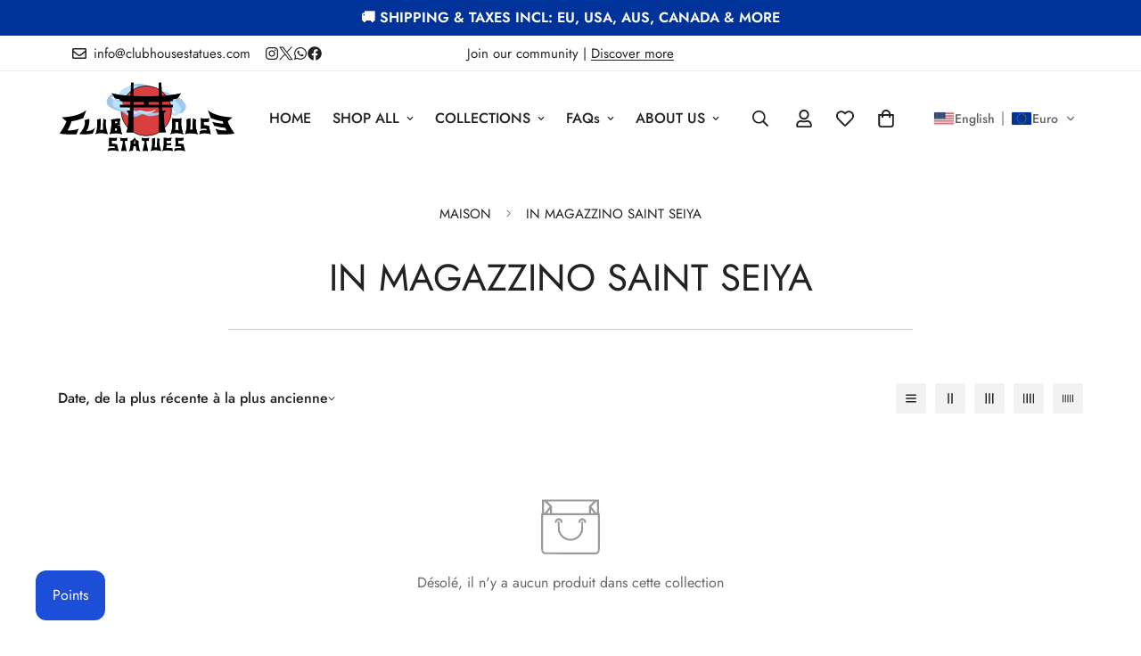

--- FILE ---
content_type: text/css
request_url: https://cdn.shopify.com/extensions/019bea60-7965-7acf-881e-8749f9e619fb/xflow-27/assets/style.css
body_size: 2844
content:
:root{--xflow-font-size-base: 16px;--xflow-line-height-base: 1.5;--xflow-z-index-dropdown: 1000;--xflow-z-index-fixed: 1030;--xflow-z-index-modal-backdrop: 1040;--xflow-z-index-modal: 1050;--xflow-color-backdrop: rgba(0, 0, 0, .5);--xflow-color-link: #037db9;--xflow-color-text: #222;--xflow-color-secondary: #666;--xflow-color-success: #28a745;--xflow-color-error: #dc3545;--xflow-color-warning: #ffc107;--xflow-color-info: #17a2b8;--xflow-color-border: #ebebeb;--xflow-color-field-bg: #fff;--xflow-color-field-text: #000;--xflow-modal-width: 500px;--xflow-radius-none: 0;--xflow-radius-md: 4px;--xflow-radius-lg: 8px;--xflow-radius-lg: 16px;--xflow-radius-full: 9999px;--xflow-padding-xxs: 4px;--xflow-padding-xs: 8px;--xflow-padding-sm: 16px;--xflow-padding-md: 24px;--xflow-padding-lg: 32px;--xflow-padding-xl: 40px;--xflow-space-xxs: 4px;--xflow-space-xs: 8px;--xflow-space-sm: 16px;--xflow-space-md: 24px;--xflow-space-lg: 32px;--xflow-space-xl: 40px;--xflow-transition: .3s all}.xflow-hidden{display:none}.\!xflow-hidden{display:none!important}.xflow-flex{display:flex}.xflow-overflow-hidden{overflow:hidden}.xflow-rte{font-size:16px;line-height:1.5;color:var(--xflow-color-text)}.xflow-rte p{margin:10px 0}.xflow-rte ul{margin:10px 0;padding-left:20px;list-style-type:disc}.xflow-rte ol{margin:10px 0;padding-left:20px;list-style-type:decimal}.xflow-rte li{margin:5px 0}.xflow-rte a{color:currentColor;text-decoration:underline}.xflow-rte a:hover{color:var(--xflow-color-link);text-decoration:underline}.xflow-rte img{max-width:100%;vertical-align:middle}.xflow-rte h1,.xflow-rte h2,.xflow-rte h3,.xflow-rte h4,.xflow-rte h5,.xflow-rte h6{margin:20px 0 10px;font-weight:600;font-size:1.5em;line-height:1.5}.xflow-rte h1{font-size:2em}.xflow-rte h2{font-size:1.5em}.xflow-rte h3{font-size:1.25em}.xflow-rte h4{font-size:1em;font-weight:400}.xflow-rte h5{font-size:.875em;font-weight:400}.xflow-rte h6{font-size:.75em;font-weight:400}.xflow-spinner{width:20px;height:20px;display:none;position:absolute}.xflow-spinner__icon{animation:xflow-spinner 1.4s linear infinite;width:100%;height:100%;color:currentColor}.xflow-spinner__icon>circle{stroke-dasharray:280;stroke-dashoffset:0;transform-origin:center;stroke:currentColor;animation:xflow-dash 1.4s ease-in-out infinite}@keyframes xflow-spinner{0%{transform:rotate(0)}to{transform:rotate(270deg)}}@keyframes xflow-dash{0%{stroke-dashoffset:280}50%{stroke-dashoffset:75;transform:rotate(135deg)}to{stroke-dashoffset:280;transform:rotate(450deg)}}.xflow-button{--xflow-btn-padding: 10px 20px;--xflow-btn-bg-color: #000;--xflow-btn-bg-color-hover: #222;--xflow-btn-color: #fff;--xflow-btn-color-hover: #fff;--xflow-btn-radius: 0;--xflow-btn-transition: all .3s ease;--xflow-btn-font-size: 1em;--xflow-btn-font-weight: 500;--xflow-btn-border-color: transparent;--xflow-btn-border-color-hover: transparent;--xflow-btn-border-width: 1px;display:inline-flex;align-items:center;justify-content:center;padding:var(--xflow-btn-padding);background-color:var(--xflow-btn-bg-color);color:var(--xflow-btn-color);border-radius:var(--xflow-btn-radius);border:var(--xflow-btn-border-width) solid var(--xflow-btn-border-color);transition:var(--xflow-btn-transition);box-shadow:none;font-size:var(--xflow-btn-font-size);font-weight:var(--xflow-btn-font-weight);cursor:pointer;position:relative}.xflow-button:hover{background-color:var(--xflow-btn-bg-color-hover);color:var(--xflow-btn-color-hover);border-color:var(--xflow-btn-border-color-hover)}.xflow-button[disabled=true],.xflow-button[aria-disabled=true]{opacity:.7;cursor:not-allowed;pointer-events:none}.xflow-button--loading{pointer-events:none}.xflow-button--loading .xflow-button__text{opacity:0;transition:opacity .2s ease}.xflow-button--loading .xflow-spinner{display:inline-flex}.xflow-button--full{width:100%}.xflow-button--secondary{--xflow-btn-bg-color: #ebebeb;--xflow-btn-color: #000;--xflow-btn-border: 1px solid #000;--xflow-btn-border-hover: 1px solid #fff;--xflow-btn-color-hover: #fff;--xflow-btn-bg-color-hover: #000}.xflow-button--tertiary{--xflow-btn-bg-color: transparent;--xflow-btn-color: #000;--xflow-btn-color-hover: #000;--xflow-btn-bg-color-hover: #ebebeb;--xflow-btn-padding: 2px;--xflow-btn-border-width: 0}.xflow-modal{display:none;position:fixed;top:0;left:0;width:100%;height:100%;align-items:center;justify-content:center;z-index:var(--xflow-z-index-modal)}.xflow-modal__backdrop{display:block!important;position:absolute;top:0;left:0;width:100%;height:100%;background-color:var(--xflow-color-backdrop);opacity:0;transition:opacity .25s ease-out}.xflow-modal__container{width:var(--xflow-modal-width);background-color:#fff;border-radius:var(--xflow-radius-lg);opacity:0;overflow:hidden;max-height:90vh;display:flex;flex-direction:column}.xflow-modal__content{display:flex;flex-direction:column;gap:var(--xflow-space-md);overflow-y:auto;padding:var(--xflow-padding-md);height:100%}.xflow-modal__close{position:absolute;top:8px;right:8px;width:24px;height:24px;padding:0;margin:0}.xflow-modal__close svg{width:20px;height:20px}.xflow-modal[open]{display:flex}.xflow-modal[open] .xflow-modal__backdrop{opacity:1}.xflow-modal[open] .xflow-modal__container{animation:xflow-modal-open .25s ease-out forwards}.xflow-modal[data-close-on-overlay-click] .xflow-modal__backdrop{cursor:pointer}@keyframes xflow-modal-open{0%{opacity:0;transform:translateY(20px)}to{opacity:1;transform:translateY(0)}}.xflow-form{display:flex;flex-direction:column;gap:var(--xflow-space-md)}.xflow-field{display:flex;flex-direction:column;gap:var(--xflow-space-xs)}.xflow-field select{background-position:center;background-repeat:no-repeat;background-image:var(--xflow-arrow-svg);background-size:10px;background-position-x:calc(100% - 12px)}.xflow-field__label{display:block;font-weight:500;font-size:15px;line-height:1.4}.xflow-field__required-indicator{color:var(--xflow-color-error)}.xflow-field__description{font-size:14px;color:var(--xflow-color-secondary, #666);line-height:1.3;margin-top:calc(var(--xflow-space-xxs) * -1)}.xflow-field__input{display:flex;flex-direction:column;width:100%;border:1px solid var(--xflow-color-border);border-radius:var(--xflow-radius-md);padding:var(--xflow-padding-xs) var(--xflow-padding-sm);color:var(--xflow-color-field-text);background-color:var(--xflow-color-field-bg);line-height:24px;transition:var(--xflow-transition);-webkit-appearance:none;-moz-appearance:none;appearance:none;outline:none;box-shadow:none;vertical-align:middle}.xflow-field__input--error{border-color:var(--xflow-color-error)}.xflow-field__input--error:after{content:attr(data-error-message);position:absolute;right:10px;top:50%;transform:translateY(-50%)}.xflow-field__input--warning{border-color:var(--xflow-color-warning)}.xflow-checkbox-wrapper{display:flex;align-items:flex-start;gap:var(--xflow-space-xs)}.xflow-checkbox-wrapper .xflow-checkbox{margin:2px 0 0;width:18px;height:18px;cursor:pointer;accent-color:var(--xflow-color-text);flex-shrink:0}.xflow-checkbox-wrapper .xflow-checkbox__label{display:flex;flex-direction:column;gap:var(--xflow-space-xs);cursor:pointer;user-select:none}.xflow-checkbox-wrapper .xflow-checkbox__text{font-weight:500;color:var(--xflow-color-text);line-height:1.4}.xflow-checkbox-wrapper .xflow-checkbox__description{font-size:14px;color:var(--xflow-color-secondary, #666);line-height:1.3}.xflow-banner{background:#fff;border-radius:var(--xflow-radius-md, 8px);border:1px solid var(--xflow-color-border);overflow:hidden;transition:all .3s cubic-bezier(.4,0,.2,1)}.xflow-banner--toast{position:fixed;top:20px;right:20px;z-index:9999;max-width:400px;min-width:300px;box-shadow:0 4px 12px #00000026;transform:translate(100%);opacity:0}.xflow-banner--toast.xflow-banner--visible{transform:translate(0);opacity:1}.xflow-banner--toast.xflow-banner--hidden{transform:translate(100%);opacity:0}@media (max-width: 768px){.xflow-banner--toast{top:10px;right:10px;left:10px;max-width:none;min-width:auto}}.xflow-banner--inline{position:relative;width:100%;max-width:none;min-width:auto;margin:var(--xflow-space-md, 16px) 0;transform:translate(0)!important;opacity:0;visibility:hidden;display:none;box-shadow:none;border-left:0}.xflow-banner--inline.xflow-banner--visible{opacity:1;visibility:visible;display:block}.xflow-banner--inline.xflow-banner--hidden{opacity:0;visibility:hidden;display:none}.xflow-banner--inline .xflow-banner__content{padding:var(--xflow-padding-xs, 8px) var(--xflow-padding-sm, 12px);border:1px solid;background-color:#f8f9fa;border-color:#e9ecef}.xflow-banner--inline .xflow-banner__message{font-size:15px;line-height:1.5;color:#155724;font-weight:500}.xflow-banner--inline .xflow-banner__icon,.xflow-banner--inline .xflow-banner__close{display:none!important}.xflow-banner--visible{opacity:1}.xflow-banner--hidden{opacity:0}.xflow-banner__content{display:flex;align-items:flex-start;gap:var(--xflow-space-sm, 12px);padding:var(--xflow-padding-sm, 12px);position:relative}.xflow-banner__icon{flex-shrink:0;width:20px;height:20px;border-radius:50%;display:flex!important;align-items:center;justify-content:center;margin-top:2px}.xflow-banner__icon:before{content:"";width:12px;height:12px;background-size:contain;background-repeat:no-repeat;background-position:center}.xflow-banner__message{flex:1;font-size:14px;line-height:1.4;color:var(--xflow-color-text, #333);margin:0;padding-right:var(--xflow-space-sm, 12px)}.xflow-banner__close{flex-shrink:0;background:none;border:none;padding:4px;cursor:pointer;border-radius:var(--xflow-radius-sm, 4px);color:var(--xflow-color-text-secondary, #666);transition:all .2s ease;display:flex;align-items:center;justify-content:center;width:24px;height:24px}.xflow-banner__close:hover{background-color:var(--xflow-color-hover, #f5f5f5);color:var(--xflow-color-text, #333)}.xflow-banner__close:focus{outline:2px solid var(--xflow-color-primary, #007cba);outline-offset:2px}.xflow-banner__close svg{width:16px;height:16px}.xflow-banner--success{border-left:4px solid var(--xflow-color-success, #28a745)}.xflow-banner--success .xflow-banner__icon{background-color:var(--xflow-color-success, #28a745)}.xflow-banner--success .xflow-banner__icon:before{background-image:url("data:image/svg+xml,%3Csvg xmlns='http://www.w3.org/2000/svg' viewBox='0 0 24 24' fill='white'%3E%3Cpath d='M9 16.17L4.83 12l-1.42 1.41L9 19 21 7l-1.41-1.41z'/%3E%3C/svg%3E")}.xflow-banner--success.xflow-banner--inline .xflow-banner__content{background-color:#f0f8f0;border-color:#d4edda}.xflow-banner--success.xflow-banner--inline .xflow-banner__message{color:#155724}.xflow-banner--error{border-left:4px solid var(--xflow-color-error, #dc3545)}.xflow-banner--error .xflow-banner__icon{background-color:var(--xflow-color-error, #dc3545)}.xflow-banner--error .xflow-banner__icon:before{background-image:url("data:image/svg+xml,%3Csvg xmlns='http://www.w3.org/2000/svg' viewBox='0 0 20 20' fill='white'%3E%3Cpath d='M10 6a.75.75 0 0 1 .75.75v3.5a.75.75 0 0 1-1.5 0v-3.5a.75.75 0 0 1 .75-.75Z'%3E%3C/path%3E%3Cpath d='M11 13a1 1 0 1 1-2 0 1 1 0 0 1 2 0Z'%3E%3C/path%3E%3Cpath fill-rule='evenodd' d='M11.237 3.177a1.75 1.75 0 0 0-2.474 0l-5.586 5.585a1.75 1.75 0 0 0 0 2.475l5.586 5.586a1.75 1.75 0 0 0 2.474 0l5.586-5.586a1.75 1.75 0 0 0 0-2.475l-5.586-5.585Zm-1.414 1.06a.25.25 0 0 1 .354 0l5.586 5.586a.25.25 0 0 1 0 .354l-5.586 5.585a.25.25 0 0 1-.354 0l-5.586-5.585a.25.25 0 0 1 0-.354l5.586-5.586Z'%3E%3C/path%3E%3C/svg%3E")}.xflow-banner--error.xflow-banner--inline .xflow-banner__content{background-color:#fdf2f2;border-color:#f8d7da}.xflow-banner--error.xflow-banner--inline .xflow-banner__message{color:#721c24}.xflow-banner--warning{border-left:4px solid var(--xflow-color-warning, #ffc107)}.xflow-banner--warning .xflow-banner__icon{background-color:var(--xflow-color-warning, #ffc107)}.xflow-banner--warning .xflow-banner__icon:before{background-image:url("data:image/svg+xml,%3Csvg xmlns='http://www.w3.org/2000/svg' viewBox='0 0 24 24' fill='white'%3E%3Cpath d='M1 21h22L12 2 1 21zm12-3h-2v-2h2v2zm0-4h-2v-4h2v4z'/%3E%3C/svg%3E")}.xflow-banner--warning.xflow-banner--inline .xflow-banner__content{background-color:#fefbf0;border-color:#fff3cd}.xflow-banner--warning.xflow-banner--inline .xflow-banner__message{color:#856404}.xflow-banner--info{border-left:4px solid var(--xflow-color-info, #17a2b8)}.xflow-banner--info .xflow-banner__icon{background-color:var(--xflow-color-info, #17a2b8)}.xflow-banner--info .xflow-banner__icon:before{background-image:url("data:image/svg+xml,%3Csvg xmlns='http://www.w3.org/2000/svg' viewBox='0 0 24 24' fill='white'%3E%3Cpath d='M12 2C6.48 2 2 6.48 2 12s4.48 10 10 10 10-4.48 10-10S17.52 2 12 2zm1 15h-2v-6h2v6zm0-8h-2V7h2v2z'/%3E%3C/svg%3E")}.xflow-banner--info.xflow-banner--inline .xflow-banner__content{background-color:#f0f8ff;border-color:#d1ecf1}.xflow-banner--info.xflow-banner--inline .xflow-banner__message{color:#0c5460}@keyframes slideInRight{0%{transform:translate(100%);opacity:0}to{transform:translate(0);opacity:1}}@keyframes slideOutRight{0%{transform:translate(0);opacity:1}to{transform:translate(100%);opacity:0}}@keyframes slideInTop{0%{transform:translateY(-20px);opacity:0}to{transform:translateY(0);opacity:1}}@keyframes slideOutTop{0%{transform:translateY(0);opacity:1}to{transform:translateY(-20px);opacity:0}}@keyframes fadeIn{0%{opacity:0}to{opacity:1}}@keyframes fadeOut{0%{opacity:1}to{opacity:0}}.xflow-banner--toast.xflow-banner--visible{animation:slideInRight .3s cubic-bezier(.4,0,.2,1) forwards}.xflow-banner--toast.xflow-banner--hidden{animation:slideOutRight .3s cubic-bezier(.4,0,.2,1) forwards}.xflow-banner--inline.xflow-banner--visible{animation:fadeIn .3s cubic-bezier(.4,0,.2,1) forwards}.xflow-banner--inline.xflow-banner--hidden{animation:fadeOut .3s cubic-bezier(.4,0,.2,1) forwards}.xflow-banner+.xflow-banner{margin-top:var(--xflow-space-sm, 12px)}.xflow-bis-button{display:inline-block}.xflow-bis-button.xflow-button--floating{position:fixed;right:0;top:calc(50% - 200px);transform:rotate(270deg);transform-origin:bottom right;z-index:var(--xflow-z-index-fixed)}.shopify-block[data-block-handle=notify-me-button]:has(.xflow-bis-button.\!xflow-hidden){display:none}.xflow-form__content{display:flex;flex-direction:column;gap:var(--xflow-space-md)}.xflow-form__content-footer{display:flex;flex-direction:column;gap:var(--xflow-space-xs)}.xflow-form__content-footer-text{font-size:14px}.xflow-form__content-footer-text p{margin:0}.xflow-form__field-wrapper{display:grid;grid-template-columns:repeat(12,1fr);gap:var(--xflow-space-md)}.xflow-form__field-wrapper .xflow-field{width:100%}.xflow-form__field-wrapper .xflow-field--full{grid-column:span 12}.xflow-form__field-wrapper .xflow-field--half{grid-column:span 6}.xflow-form__field-wrapper .xflow-field--third{grid-column:span 4}.xflow-form__field-wrapper .xflow-field--quarter{grid-column:span 3}.xflow-bis-form__success{display:none;padding:var(--xflow-padding-lg) 0}.xflow-bis-form__success h2,.xflow-bis-form__success p{margin:0}.xflow-bis-form--success .xflow-bis-form__success{display:flex!important;flex-direction:column;gap:var(--xflow-space-md);align-items:center}.xflow-bis-form--success .xflow-form{display:none!important}.xflow-bis-form .xflow-confetti{position:absolute;top:0;left:0;width:100%;height:100%;pointer-events:none}.xflow-bis-button__wrapper{flex:1}.xflow-bis-button__wrapper:has(.xflow-bis-button.\!xflow-hidden){display:none!important}.xflow-bis-button__help-text{font-size:15px;line-height:1.5;font-weight:500;margin-top:var(--xflow-space-xs)}.xflow-bis-button__help-text:empty{display:none}.--xflow{font-size:var(--xflow-font-size-base);line-height:var(--xflow-line-height-base)}.--xflow .hidden,.--xflow [hidden=true],.--xflow [aria-hidden=true]{display:none}.--xflow .disabled,.--xflow [disabled=true],.--xflow [aria-disabled=true]{opacity:.7;cursor:not-allowed;pointer-events:none}


--- FILE ---
content_type: text/javascript
request_url: https://cdn.shopify.com/extensions/019bea60-7965-7acf-881e-8749f9e619fb/xflow-27/assets/bis-button.js
body_size: 750
content:
class XFlowBISButton extends HTMLElement{constructor(){super(),this.classes={xFlowRoot:"--xflow",hidden:"!xflow-hidden",floating:"xflow-button--floating",buttonFull:"xflow-button--full"},this.vars=window.XFLOW.vars.events,this.boundHandleClick=this.handleClick.bind(this),this.boundHandleVariantChange=this.handleVariantChange.bind(this),this.type=this.getAttribute("data-type")||"automatic",this.associatedForm=null}connectedCallback(){this.initialize()}disconnectedCallback(){this.removeEventListener("click",this.boundHandleClick),this.innerHTML=""}initialize(){this.product=this._getProduct(),this.campaignId=this._getCampaignId(),this.campaignId&&(this.selectedVariant=null,this.wrapper=this.closest(".xflow-bis-button__wrapper"),this.helpText=this.wrapper?.querySelector(".xflow-bis-button__help-text"),this.associatedForm=this._getAssociatedForm(),this.classList.add(this.classes.xFlowRoot,this.classes.buttonFull,"xflow-bis-button"),this.config=window.XFLOW.FormConfigs.notifyButton,this.render(),this.addEventListener("click",this.boundHandleClick),this.initializeVisibility())}_getCampaignId(){let t=this.dataset.campaignId;return t||(t=window.XFLOW.Campaign.get(this.product.id)?.id),t}_getProduct(){const t=this.getAttribute("data-product-id");return window.XFLOW.Shopify.products[t]}_getAssociatedForm(){const t=this.closest(".shopify-section")?.querySelectorAll(window.XFLOW.vars.selectors.productForm)??[];for(const i of t){if(i.classList.contains("installment")||i.getAttribute("id")?.includes("installment")||!i.querySelector(window.XFLOW.vars.selectors.atcButton))continue;let s=i.dataset.productId?Number(i.dataset.productId):null;s||(s=i.querySelector(window.XFLOW.vars.selectors.productId)?Number(i.querySelector(window.XFLOW.vars.selectors.productId)?.value):null);const e=this.product.id;if(s===e)return i}return null}render(){const t=this.getAttribute("data-button-label")||window.XFLOW.i18n.t(this.config.buttonLabel);this.innerHTML=`<button class="xflow-button xflow-button--full">${t}</button>`,this.helpText&&this.config.helpText&&(this.helpText.innerHTML=window.XFLOW.i18n.t(this.config.helpText)),this.modal=document.querySelector(`xflow-modal#xflow-bis-modal-${this.product.id}`)||new window.XFLOW.BISForm({productId:this.product.id,campaignId:this.campaignId})}handleClick(t){t.preventDefault(),window.XFLOW.pubSub.publish(this.vars.bisButtonClick,{target:this,timestamp:Date.now()}),this.modal&&(this.modal.show(this.querySelector("button")),this.modal.form?.updateSelectedVariant(this.selectedVariant.id))}initializeVisibility(){const{selected_variant_id:t=null}=this.product;this.updateVisibility(t),window.XFLOW.pubSub.subscribe(this.vars.variantChange,this.boundHandleVariantChange)}handleVariantChange(t){const{variantId:i,productId:s,formIdentifier:e}=t,o=s===this.product.id,a=!this.associatedForm||!e||this.associatedForm.getAttribute("id")===e||this.associatedForm.getAttribute("data-form-identifier")===e;o&&a&&this.updateVisibility(i)}updateVisibility(t){const{variants:i}=this.product,s=i.find(e=>e.id===t);if(!s){this.toggleVisibility(!1);return}this.selectedVariant=s,this.toggleVisibility(!this.selectedVariant.available)}toggleVisibility(t){t?(this.removeAttribute("hidden"),this.classList.remove(this.classes.hidden),this.getAttribute("data-fire-event")!=="false"&&window.XFLOW.pubSub.publish(this.vars.bisButtonShow,{data:{product:this.product,variant:this.selectedVariant},timestamp:Date.now()})):(this.setAttribute("hidden","true"),this.classList.add(this.classes.hidden)),this.toggleBuyButtonsVisibility(!t)}toggleBuyButtonsVisibility(t){const i=this.closest(".shopify-section"),s=i?.querySelector(window.XFLOW.vars.selectors.shopifyButton),e=i?.querySelector(window.XFLOW.vars.selectors.atcButton),o=t?"remove":"add";s&&s.classList[o](this.classes.hidden),e&&e.classList[o](this.classes.hidden)}}class XFlowFloatingButton extends XFlowBISButton{constructor(){super()}render(){const t=this.getAttribute("data-button-label")||window.XFLOW.i18n.t(this.config.buttonLabel);this.id="xflow-bis-button-floating",this.classList.remove(this.classes.buttonFull),this.classList.add(this.classes.floating),this.innerHTML=`<button class="xflow-button xflow-button--full">${t}</button>`,this.modal=document.querySelector(`xflow-modal#xflow-bis-modal-${this.product.id}`),this.modal||(this.modal=new window.XFLOW.BISForm({productId:this.product.id,campaignId:this.campaignId}))}}customElements.define("xflow-bis-button",XFlowBISButton),customElements.define("xflow-bis-button-floating",XFlowFloatingButton);


--- FILE ---
content_type: application/x-javascript
request_url: https://app.sealsubscriptions.com/shopify/public/status/shop/clubhousestatues.myshopify.com.js?1769209105
body_size: -158
content:
var sealsubscriptions_settings_updated='1769192897';

--- FILE ---
content_type: application/x-javascript
request_url: https://app.sealsubscriptions.com/shopify/public/status/shop/clubhousestatues.myshopify.com.js?1769209109
body_size: -371
content:
var sealsubscriptions_settings_updated='1769192897';

--- FILE ---
content_type: image/svg+xml
request_url: https://app.transtore.app/flags/km.svg
body_size: -85
content:
<svg xmlns="http://www.w3.org/2000/svg" xmlns:xlink="http://www.w3.org/1999/xlink" width="1000" height="600" viewBox="0 0 500 300"><path fill="#3A75C4" d="M0 0h500v300H0z"/><path fill="#CE1126" d="M0 0h500v225H0z"/><path fill="#FFF" d="M0 0h500v150H0z"/><path fill="#FFC61E" d="M0 0h500v75H0z"/><path fill="#3D8E33" d="M0 300l250-150L0 0v300z"/><circle fill="#FFF" cx="85" cy="150" r="67.5"/><circle fill="#3D8E33" cx="115" cy="150" r="67.5"/><path id="a" fill="#FFF" d="M100.01 89.2l7.36 22.588-19.258-13.949h23.776L92.63 111.788l7.38-22.588z"/><use xlink:href="#a" y="32.208"/><use xlink:href="#a" y="64.417"/><use xlink:href="#a" y="96.625"/></svg>

--- FILE ---
content_type: text/javascript
request_url: https://www.clubhousestatues.com/cdn/shop/t/40/assets/recently-viewed-products.js?v=86844863686693925301739720426
body_size: 363
content:
if(!customElements.get("m-recently-viewed")){class MRecentlyViewed extends HTMLElement{constructor(){super()}connectedCallback(){this.selectors={slideControls:".m-slider-controls",slideContainer:".m-mixed-layout__wrapper"},this.domNodes=queryDomNodes(this.selectors,this),this.enableSlider=this.dataset.enableSlider==="true",this.showPagination=this.dataset.showPagination==="true",this.showNavigation=this.dataset.showNavigation==="true",this.items=this.dataset.productsPerRow,this.mobileDisableSlider=this.dataset.mobileDisableSlider==="true",this.productsToshow=parseInt(this.dataset.productsToShow),this.init()}init(){fetch(this.dataset.url+this.getQueryString()).then(response=>response.text()).then(text=>{const html=document.createElement("div");html.innerHTML=text;const recommendations=html.querySelector("m-recently-viewed");this.products=recommendations.querySelectorAll(".m-product-card").length,this.products>0&&this.classList.remove("m:hidden"),recommendations&&recommendations.innerHTML.trim().length&&(this.innerHTML=recommendations.innerHTML,this.initByScreenSize(),document.addEventListener("matchMobile",()=>{this.initByScreenSize()}),document.addEventListener("unmatchMobile",()=>{this.initByScreenSize()}),MinimogTheme.CompareProduct.setCompareButtonsState(),MinimogTheme.Wishlist.setWishlistButtonsState())}).catch(e=>{console.error(e)})}initByScreenSize(){if(!this.enableSlider)return;const{slideContainer,slideControls}=queryDomNodes(this.selectors,this);MinimogTheme.config.mqlMobile&&this.mobileDisableSlider?(slideControls&&slideControls.classList.add("m:hidden"),slideContainer&&slideContainer.classList.remove("swiper-container"),this.swiper&&this.swiper.destroy(!1,!0)):(slideControls&&slideControls.classList.remove("m:hidden"),this.initSlider()),this.products<=parseInt(this.items)&&slideControls&&slideControls.classList.add("m:hidden")}initSlider(){const{slideContainer}=queryDomNodes(this.selectors,this),controlsContainer=this.querySelector(".m-slider-controls"),prevButton=controlsContainer&&controlsContainer.querySelector(".m-slider-controls__button-prev"),nextButton=controlsContainer&&controlsContainer.querySelector(".m-slider-controls__button-next"),slideItemsLength=slideContainer.querySelector(".swiper-wrapper").childElementCount;slideContainer&&slideContainer.classList.add("swiper-container"),this.slider=new MinimogLibs.Swiper(slideContainer,{slidesPerView:2,showPagination:this.showPagination,showNavigation:this.showNavigation,loop:!(this.products<=parseInt(this.items)),pagination:this.showPagination?{el:this.querySelector(".swiper-pagination"),clickable:!0}:!1,breakpoints:{768:{slidesPerView:parseInt(this.items)>=3?3:parseInt(this.items)},1024:{slidesPerView:parseInt(this.items)>=4?4:parseInt(this.items)},1280:{slidesPerView:parseInt(this.items)}},threshold:2,on:{init:()=>{setTimeout(()=>{const firstItem=this.querySelector(".m-image")||this.querySelector(".m-placeholder-svg");if(firstItem&&controlsContainer){const itemHeight=firstItem.clientHeight;controlsContainer.style.setProperty("--offset-top",parseInt(itemHeight)/2+"px"),prevButton&&prevButton.classList.remove("m:hidden"),nextButton&&nextButton.classList.remove("m:hidden")}},200)},breakpoint:(swiper,breakpointParams)=>{if(controlsContainer){const{slidesPerView}=breakpointParams;slideItemsLength>slidesPerView?(controlsContainer.classList.remove("m:hidden"),swiper.allowTouchMove=!0):(controlsContainer.classList.add("m:hidden"),swiper.allowTouchMove=!1)}}}}),this.slider&&this.showNavigation&&(prevButton&&prevButton.addEventListener("click",()=>this.slider.slidePrev()),nextButton&&nextButton.addEventListener("click",()=>this.slider.slideNext())),this.swiper=slideContainer&&slideContainer.swiper}getQueryString(){const items=JSON.parse(window.localStorage.getItem("minimog-recently-viewed")||"[]");return this.dataset.productId&&items.includes(parseInt(this.dataset.productId))&&items.splice(items.indexOf(parseInt(this.dataset.productId)),1),items.map(item=>"id:"+item).slice(0,this.productsToshow).join(" OR ")}}customElements.define("m-recently-viewed",MRecentlyViewed)}
//# sourceMappingURL=/cdn/shop/t/40/assets/recently-viewed-products.js.map?v=86844863686693925301739720426


--- FILE ---
content_type: text/javascript
request_url: https://cdn.shopify.com/extensions/019bea60-7965-7acf-881e-8749f9e619fb/xflow-27/assets/bis-form.js
body_size: 2264
content:
customElements.define("xflow-bis-form",class extends HTMLElement{constructor(){super()}connectedCallback(){this.initialize(),this.renderForm(),this.attachEvents(),this.checkPushNotification()}disconnectedCallback(){this.form&&this.form.removeEventListener("submit",this.handleSubmit.bind(this))}initialize(){this.serviceWorkerRegistration=null,this.banner=null,this.product=window.XFLOW.Shopify.products[this.getAttribute("data-product-id")],this.classList.add("xflow-bis-form"),this.selectedVariantId=this.product.selected_variant_id,this.config=window.XFLOW.FormConfigs.form,this.loading=!1,this.customer=window.XFLOW.Shopify.customer||{},this.allowPushNotification=!1,this.requestPushNotificationPermission=window.XFLOW.PushNoti.request.bind(this),this.showNotificationPermissionMessage=window.XFLOW.PushNoti.show.bind(this),this.checkPushNotificationSupport=window.XFLOW.PushNoti.check.bind(this),this.registerServiceWorker=window.XFLOW.PushNoti.register.bind(this)}renderForm(){const{heading:t,description:i,footerText:s,fields:o=[],submitButtonLabel:l}=this.config,e=t?`<h2 class="xflow-form__content-heading">${window.XFLOW.i18n.t(t)}</h2>`:"",a=i?window.XFLOW.i18n.t(i):"",p=s?`<div class="xflow-form__content-footer-text">${window.XFLOW.i18n.t(s)}</div>`:"",b=l?window.XFLOW.i18n.t(l):"",n='<div class="xflow-spinner"><svg focusable="false" class="xflow-spinner__icon" viewBox="0 0 66 66" xmlns="http://www.w3.org/2000/svg"><circle fill="none" stroke-width="4" cx="33" cy="33" r="30"></circle></svg></div>';this.innerHTML=`
        <form class="xflow-form" method="post">
          <input type="hidden" name="product_id" value="${this.product.id}" />
          <div class="xflow-form__content xflow-rte">
          <div class="xflow-form__content-header">
            ${e}
            ${a}
            </div>
            <div class="xflow-form__field-wrapper">
              ${o.map(u=>this._getFieldHtml(u)).join("")}
            </div>
            <div class="xflow-form__content-footer">
              <button class="xflow-button xflow-button--full" type="submit">
                <span class="xflow-button__text">${b}</span>
                ${n}
              </button>
               ${p}
              <xflow-banner data-variant="inline"></xflow-banner>
            </div>
          </div>
        </form>
        ${this._getSuccessScreenHtml()}
      `,this.pushNotificationInput=this.querySelector('[name="push_notification"]'),this.banner=this.querySelector("xflow-banner"),this.form=this.querySelector("form"),this.variantSelect=this.querySelector('[name="variant_id"]'),this.submitButton=this.querySelector('button[type="submit"]'),this.confettiCanvas=this.querySelector("canvas"),this.pushNotificationInput&&this.pushNotificationInput.addEventListener("click",this.handlePushNotificationChange.bind(this)),this.checkPushNotificationSupport()}async checkPushNotification(){this.checkPushNotificationSupport(),Notification.permission==="granted"&&(this.allowPushNotification=!0,this.fetchServiceWorkerRegistration())}async fetchServiceWorkerRegistration(){const t=await this.registerServiceWorker();this.serviceWorkerRegistration=t}_getFieldHtml(t){const{type:i,label:s="",placeholder:o="",options:l=[],id:e,required:a=!1,description:p="",width:b="full"}=t;if(!i)return"";let n="",u="",m="";a&&(m+=" xflow-field--required",u='<span class="xflow-field__required-indicator">*</span>');let w=s?`<label class="xflow-field__label" for="${e}">${window.XFLOW.i18n.t(s)} ${u}</label>`:"";const c=o?window.XFLOW.i18n.t(this._escapeString(o)):"",d=p?`<div class="xflow-field__description">${window.XFLOW.i18n.t(this._escapeString(p))}</div>`:"",r=a?'required="true"':"",f=this._getAutoFillValue(e);switch(i){case"email":n=`<input class="xflow-field__input" autocomplete="email" autofocus type="email" id="${e}" name="email" placeholder="${c}" value="${f}" ${r} />`;break;case"single_line_text":n=`<input class="xflow-field__input" type="text" id="${e}" autocomplete="off" name="${e}" placeholder="${c}" value="${f}" ${r} />`;break;case"multi_line_text":n=`<textarea class="xflow-field__input" id="${e}" autocomplete="off" name="${e}" placeholder="${c}" ${r}>${f}</textarea>`;break;case"number":n=`<input class="xflow-field__input" type="number" id="${e}" name="${e}" placeholder="${c}" value="${f}" ${r} />`;break;case"phone":n=`<input class="xflow-field__input" type="tel" autocomplete="tel" id="${e}" name="${e}" placeholder="${c}" value="${f}" ${r} />`;break;case"address":n=`<input class="xflow-field__input" type="text" id="${e}" name="${e}" placeholder="${c}" value="${f}" ${r} />`;break;case"checkbox":const g=t.defaultChecked||!1;n=`<label class="xflow-checkbox-wrapper">
              <input class="xflow-checkbox" type="checkbox" id="${e}" name="${e}" ${r} ${g?"checked":""} />
              <span class="xflow-checkbox__label">
                <span class="xflow-checkbox__text">${window.XFLOW.i18n.t(s)} ${u}</span>
              </span>
            </label>`,w="";break;case"date":n=`<input class="xflow-field__input" type="date" id="${e}" name="${e}" value="${f}" ${r} />`;break;case"dropdown_list":n=`<select class="xflow-field__input" id="${e}" name="${e}" ${r}>
            ${l.map(h=>`<option value="${h}" ${h===f?"selected":""}>${window.XFLOW.i18n.t(h)}</option>`).join("")}
          </select>`;break;case"push_notification":n=`<label class="xflow-checkbox-wrapper">
              <input class="xflow-checkbox" type="checkbox" id="${e}" name="push_notification" ${r} />
              <span class="xflow-checkbox__label">
                <span class="xflow-checkbox__text">${window.XFLOW.i18n.t(s)} ${u}</span>
              </span>
            </label>`,w="";break;case"variant":this.product.has_only_default_variant&&(m+=" !xflow-hidden"),n=`<select class="xflow-field__input" id="${e}" name="${e}" required="true">
              <option value="all_variants">${window.XFLOW.i18n.t("All variants")}</option>
              ${this.product.variants.map(h=>`<option value="${h.id}" ${h.id===this.selectedVariantId?"selected":""}>${h.title} - ${window.XFLOW.formatMoney(h.price,window.XFLOW.Shopify.money_format)}${h.available?"":" (Out of stock)"}</option>`).join("")}
            </select>`;break}return`<div id="xflow-field-${e}" class="xflow-field xflow-field--${b||"full"}${m?`${m}`:""}">
            ${w}
            ${n}
            ${d}
          </div>`}_escapeString(t=""){return t?.replace(/&/g,"&amp;").replace(/</g,"&lt;").replace(/>/g,"&gt;").replace(/"/g,"&quot;").replace(/'/g,"&#39;")}_getAutoFillValue(t){return{first_name:this.customer.first_name||"",firstName:this.customer.first_name||"",last_name:this.customer.last_name||"",lastName:this.customer.last_name||"",email:this.customer.email||"",phone:this.customer.phone||"",birthday:this.customer.birthday||"",address:this.customer.address||""}[t]||""}_getSuccessScreenHtml(){const{successHeading:t="",successMessage:i="",showConfetti:s=!1}=this.config,o=t?`<h2 class="xflow-bis-form__success-heading">${window.XFLOW.i18n.t(t)}</h2>`:"",l=i?`<div class="xflow-bis-form__success-message">${window.XFLOW.i18n.t(i)}</div>`:"";return`
        <div class="xflow-bis-form__success xflow-rte">
          ${o}
          ${l}
          ${s?'<canvas class="xflow-confetti"></canvas>':""}
        </div>
      `}attachEvents(){this.form=this.form||this.querySelector("form"),this.form.addEventListener("submit",this.handleSubmit.bind(this))}async requestPermissionFromCheckbox(){await this.requestPushNotificationPermission()?(this.pushNotificationInput.checked=!0,this.allowPushNotification=!0):(this.allowPushNotification=!1,this.pushNotificationInput.checked=!1)}handlePushNotificationChange(t){t.target.checked?(this.requestPermissionFromCheckbox(),this.allowPushNotification=!0):this.allowPushNotification=!1}async handleSubmit(t){t.preventDefault(),this.loading=!0,this.submitButton.disabled=!0,this.submitButton.classList.add("xflow-button--loading");try{const i=new FormData(t.target),o={...Object.fromEntries(i)};this.config.fields.filter(a=>a.type==="checkbox"||a.type==="push_notification").map(a=>a.id).forEach(a=>{o[a]==="on"?o[a]=!0:o[a]=!1});const e=await this._formatFormData(o);await this.createSubscription(e),this.showSuccessMessage(e)}catch(i){this.showErrorMessage(i.message)}finally{this.loading=!1,this.submitButton.disabled=!1,this.submitButton.classList.remove("xflow-button--loading")}}async _formatFormData(t){const{email:i,first_name:s,last_name:o,phone:l,birthday:e,variant_id:a,product_id:p,address:b,...n}=t,u=this.dataset.campaignId,m={email:i,first_name:s,last_name:o,phone:l,birthday:e,address:b},w=this.product.variants.find(d=>a?Number(d.id)===Number(a):Number(d.id)===Number(this.selectedVariantId));let c=null;if(Notification.permission==="granted"&&this.serviceWorkerRegistration&&window.XFLOW.Configs.pushNotificationPublicKey){const d=window.XFLOW.Utils.urlBase64ToUint8Array(window.XFLOW.Configs.pushNotificationPublicKey);c=await this.serviceWorkerRegistration.pushManager.getSubscription(),c||(c=await this.serviceWorkerRegistration.pushManager.subscribe({userVisibleOnly:!0,applicationServerKey:d}));const r=c?.toJSON();r&&(c={...r,disabled:!this.allowPushNotification})}return{formData:{...n,email:i,phone:l},formLabels:this.config.fields.reduce((d,r)=>(d[r.id]=r.label,d),{}),customerData:m,email:i,productData:{...this.product,variants:[w]},selectedVariant:w,variantId:a,productId:p,campaign:u,createShopifyCustomer:window.XFLOW.FormConfigs.createShopifyCustomer??!1,timestamp:new Date().toISOString(),userAgent:navigator.userAgent,language:navigator.language,location:Shopify.country,pushSubscription:c}}async createSubscription(t){const i=window.XFLOW.Configs.baseUrl.includes("http")?window.XFLOW.Configs.baseUrl:`https://${window.XFLOW.Configs.baseUrl}`,s=await fetch(`${i}/api/public/subscriptions?shopId=${window.XFLOW.Shopify.shop_id}`,{method:"POST",body:JSON.stringify(t)});if(!s.ok){const o=await s.json();throw new Error(o.message)}return await s.json()}showSuccessMessage(t){this.classList.add("xflow-bis-form--success"),this.showConfetti(),this.form.reset(),t&&window.XFLOW.pubSub.publish(window.XFLOW.vars.events.bisFormSubmit,t)}showErrorMessage(t="Something went wrong. Please try again."){this.banner.error(window.XFLOW.i18n.t(t),{duration:null}),this.banner.scrollIntoView()}showConfetti(){!this.confettiCanvas||!window.XFLOW.confetti||(this.confettiCanvas.confetti=this.confettiCanvas.confetti||window.XFLOW.confetti.create(this.confettiCanvas,{resize:!0}),this._fire({spread:70,origin:{y:1.2}}),this._fire(.25,{spread:26,startVelocity:55}),this._fire(.2,{spread:60}),this._fire(.35,{spread:100,decay:.91,scalar:.8}),this._fire(.1,{spread:120,startVelocity:25,decay:.92,scalar:1.2}),this._fire(.1,{spread:120,startVelocity:45}))}updateSelectedVariant(t){this.selectedVariantId=t,this.variantSelect&&(this.variantSelect.value=t)}_fire(t,i){var s=200,o={origin:{y:.7}};this.confettiCanvas.confetti({...o,...i,particleCount:Math.floor(s*t)})}});


--- FILE ---
content_type: image/svg+xml
request_url: https://app.transtore.app/flags/tt.svg
body_size: -253
content:
<svg xmlns="http://www.w3.org/2000/svg" width="800" height="480" viewBox="0 0 30 18"><path fill="#da1a35" d="M0 0h30v18H0z"/><path fill="#FFF" d="M0 0l20.825 18H30L9.175 0z"/><path d="M1.53 0l20.824 18h6.117L7.646 0z"/></svg>